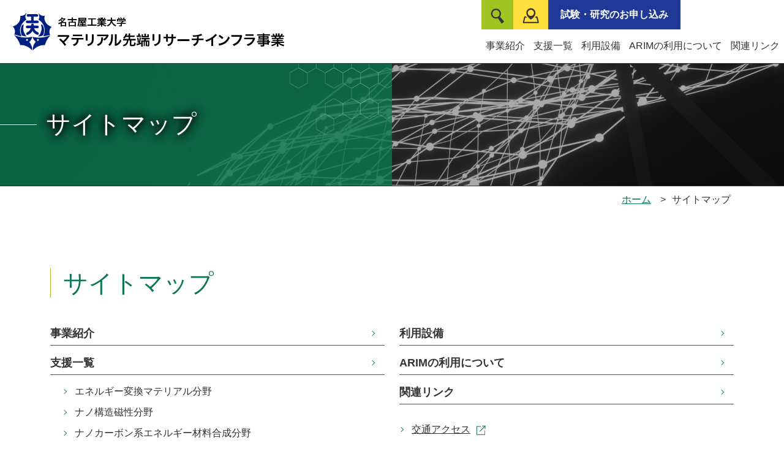

--- FILE ---
content_type: text/html
request_url: https://nano.web.nitech.ac.jp/sitemap/
body_size: 1914
content:
<!DOCTYPE html>
<html>
<head>
	<title>サイトマップ｜名古屋工業大学 マテリアル先端リサーチインフラ事業</title>

	<!-- META -->
	<meta charset="utf-8">
	<meta name="viewport" content="width=device-width, initial-scale=1, user-scalable=yes" />
	<meta name="robots" content="index,follow" />
	<meta name="format-detection" content="telephone=no">
	<meta http-equiv="X-UA-Compatible" content="IE=Edge">
	<meta name="robots" content="max-image-preview:large" />
	<!-- /META -->
	<!-- OGP -->
	<meta property="og:type" content="website" />
	<meta property="og:title" content="サイトマップ｜名古屋工業大学 マテリアル先端リサーチインフラ事業" />
	<meta property="og:url" content="https://nano.web.nitech.ac.jp/sitemap/" />
	<meta property="og:image" content="https://nano.web.nitech.ac.jp/assets/imgs/common/ogp.jpg" />
	<meta property="og:site_name" content="名古屋工業大学 マテリアル先端リサーチインフラ事業" />
	<meta property="og:locale" content="ja_JP" />
	<!-- /OGP -->
	
	<link rel="dns-prefetch" href="//cdn.jsdelivr.net" />
	<link href="../assets/imgs/common/favicon.ico" rel="shortcut icon" />

	<!-- CSS -->
	<link rel="stylesheet" href="//cdn.jsdelivr.net/npm/bootstrap@5.3.0/dist/css/bootstrap.min.css" type="text/css" media="all" />
	<link href="//cdn.jsdelivr.net/npm/slick-carousel@1.8.1/slick/slick.css" rel="stylesheet" type="text/css" media="all" />
	<link rel="stylesheet" type="text/css" href="https://cdnjs.cloudflare.com/ajax/libs/slick-carousel/1.9.0/slick-theme.css">
	<link href="../assets/css/common_layout.css" rel="stylesheet" type="text/css" media="all" />
	<link href="../assets/css/common.css" rel="stylesheet" type="text/css" media="all" />
	<link href="../assets/css/sub.css" rel="stylesheet" type="text/css" media="all" />
	<!-- /CSS -->
	<!-- FONTS -->
	<!-- /FONTS -->
	<!-- JS -->
	<script src="../assets/js/jquery/jquery.min.js"></script>
	<script src="../assets/js/jquery/jquery-migrate.min.js"></script>
	<script src="//cdn.jsdelivr.net/npm/slick-carousel@1.8.1/slick/slick.min.js" id="js-slick-js"></script>
	<script src="../assets/js/jquery/scrollPageTop.js"></script>
	<script src="../assets/js/jquery/changeIcon.js"></script>
	<script src="../assets/js/common.js"></script>
	<!-- /JS -->
</head>
<body>
	<!-- ヘッダー -->
<header>
	<div class="header-container">
		<div class="logo"><a href="../index.html"><img src="../assets/imgs/common/logo.png" alt="名古屋工業大学 マテリアル先端リサーチインフラ事業"></a></div>
		<button class="hamburger">
		    <span></span>
		    <span></span>
		    <span></span>
		</button>
		<nav class="header-menu" aria-label="Menu for PC">
			<div class="menu-up">
				<div class="menu-search">
				<div class="menu-search-btn"><img src="../assets/imgs/common/icon-search01.png" alt="検索"></div>
				<div class="menu-search-open">
					<form class="cse-search-box" action="https://www.google.com/search" target="_blank">
						<dl class="sitesearch">
							<dt class="search-close"><img src="../assets/imgs/common/close.svg" alt=""></dt>
							<dd class="searcharea"><input name="hl" type="hidden" value="ja" /><input name="ie" type="hidden" value="utf-8" /><input name="domains" type="hidden" value="https://nano.web.nitech.ac.jp/" /><input name="sitesearch" type="hidden" value="https://nano.web.nitech.ac.jp/" /><input name="q" class="words" type="text" /></dd>
							<dd class="searchbtn"><input name="go" class="g" alt="検索" type="image" src="../assets/imgs/common/icon-search02.png" /></dd>
						</dl>
					</form>
				</div>
				</div>
				<div class="menu-access"><a href="https://www.nitech.ac.jp/access/index.html" target="_blank"><img src="../assets/imgs/common/icon-access01.png" alt="交通アクセス"></a></div>
				<div class="menu-apply"><a href="../offer">試験・研究のお申し込み</a></div>
			</div>
			<div class="menu-under">
				<ul>
					<li><a href="../about">事業紹介</a></li>
					<li><a href="../support">支援一覧</a></li>
					<li><a href="../apparatus">利用設備</a></li>
					<li><a href="../offer/">ARIMの利用について</a></li>
					<li><a href="../links/">関連リンク</a></li>
				</ul>
			</div>
		</nav>
	</div>
	
	<nav class="header-menu-sp" aria-label="Menu for smartphones">
		<ul class="header-link-sp">
			<li><a href="../about">事業紹介</a></li>
			<li><a href="../support">支援一覧</a>
				<ul class="header-link-s-sp">
					<li><a href="../support/support1.html">エネルギー変換マテリアル分野</a></li>
					<li><a href="../support/support3.html">ナノ構造磁性分野</a></li>
					<li><a href="../support/support4.html">ナノカーボン系エネルギー材料合成分野</a></li>
					<li><a href="../support/support2.html">生体分子合成分野</a></li>
					<li><a href="../support/support5.html">表面・界面物性分野</a></li>
				</ul>
			</li>
			<li class="mt-3"><a href="../apparatus">利用設備</a></li>
			<li><a href="../offer/">ARIMの利用について</a></li>
			<li><a href="../links/">関連リンク</a></li>
		</ul>
		<ul class="header-link-icon">
			<li class="header-link-icon01"><a href="https://www.nitech.ac.jp/access/index.html" target="_blank">交通アクセス</a></li>
			<li class="header-link-icon02"><a href="../sitemap">サイトマップ</a></li>
		</ul>
		<ul class="header-link-s-sp header-link-s-sp-w50">
			<li><a href="../policy/privacy.html">個人情報保護方針</a></li>
			<li><a href="../policy/site.html">サイトポリシー</a></li>
		</ul>
	<div class="menu-apply menu-apply-sp"><a href="../offer">試験・研究のお申し込み</a></div>
	<div>
		<form class="cse-search-box" action="https://www.google.com/search" target="_blank">
			<dl class="sitesearch">
				<dt class="search-close"><img src="../assets/imgs/common/close.svg" alt=""></dt>
				<dd class="searcharea"><input name="hl" type="hidden" value="ja" /><input name="ie" type="hidden" value="utf-8" /><input name="domains" type="hidden" value="https://nano.web.nitech.ac.jp/" /><input name="sitesearch" type="hidden" value="https://nano.web.nitech.ac.jp/" /><input name="q" class="words" type="text" /></dd>
				<dd class="searchbtn"><input name="go" class="g" alt="検索" type="image" src="../assets/imgs/common/icon-search02.png" /></dd>
			</dl>
		</form>
	</div>
	</nav>
</header>
<!-- /ヘッダー -->
	
<div class="wrapper"> 
		
		
<!-- 下層メインビジュアル -->
	<div class="mainvisual">
		<div class="under-mv-img">
			<img src="../assets/imgs/common/kasou-mv.jpg" alt="">
			<div class="under-mv-title">サイトマップ</div>
		</div>
	</div>
<!-- /下層メインビジュアル -->
	
<!-- パンナビ -->
	<div class="container">
		<ul class="pannav">
			<li><a href="../index.html">ホーム</a></li>
			<li>サイトマップ</li>
		</ul>
	</div>
<!-- /パンナビ -->
	<main>		
<!-- コンテンツ -->
	<section class="content container">
		<h1>サイトマップ</h1>
		
		<div class="row">
		<ul class="sitemap-linklist col-md-6">
			<li><a href="../about/">事業紹介</a></li>
			<li><a href="../support/">支援一覧</a>
				<ul class="linklist-s">
					<li><a href="../support/support1.html">エネルギー変換マテリアル分野</a></li>
					<li><a href="../support/support3.html">ナノ構造磁性分野</a></li>
					<li><a href="../support/support4.html">ナノカーボン系エネルギー材料合成分野</a></li>
					<li><a href="../support/support2.html">生体分子合成分野</a></li>
					<li><a href="../support/support5.html">表面・界面物性分野</a></li>
				</ul>
			</li>
		</ul>
		<div class="col-md-6">
		<ul class="sitemap-linklist">
			<li><a href="../apparatus/">利用設備</a></li>
			<li><a href="../offer/">ARIMの利用について</a></li>
			<li><a href="../links/">関連リンク</a></li>
		</ul>
		<ul class="linklist-s mt-4">
			<li><a href="https://www.nitech.ac.jp/access/index.html" target="_blank">交通アクセス</a></li>
			<li><a href="../policy/privacy.html">個人情報保護方針</a></li>
			<li><a href="../policy/site.html">サイトポリシー</a></li>
		</ul>
		</div>
		</div>
		
	</section>
<!-- /コンテンツ -->
	</main>
	<p id="pagetop"><a href="#container">ページの先頭へ戻る</a></p>
		
		
<!-- フッター -->
	<footer>
		<div class="footer-wrap container">
		<div class="footer-pc d-lg-flex">
			<ul class="footer-link">
				<li><a href="../about">事業紹介</a></li>
				<li><a href="../support">支援一覧</a>
					<ul class="footer-link-s">
						<li><a href="../support/support1.html">エネルギー変換マテリアル分野</a></li>
						<li><a href="../support/support3.html">ナノ構造磁性分野</a></li>
						<li><a href="../support/support4.html">ナノカーボン系エネルギー材料合成分野</a></li>
						<li><a href="../support/support2.html">生体分子合成分野</a></li>
						<li><a href="../support/support5.html">表面・界面物性分野</a></li>
					</ul>
				</li>
			</ul>
			<div>
			<ul class="footer-link">
				<li><a href="../apparatus">利用設備</a></li>
				<li><a href="../offer/">ARIMの利用について</a></li>
				<li><a href="../links/">関連リンク</a></li>
			</ul>
			<ul class="footer-link-icon">
						<li class="footer-link-icon01"><a href="https://www.nitech.ac.jp/access/index.html" target="_blank">交通アクセス</a></li>
						<li class="footer-link-icon02"><a href="../sitemap">サイトマップ</a></li>
			</ul>
			<ul class="footer-link-s">
				<li><a href="../policy/privacy.html">個人情報保護方針</a></li>
				<li><a href="../policy/site.html">サイトポリシー</a></li>
			</ul>
			</div>
		</div>
		<div class="text-end">
			<div class="footer-banner">
				<div class="footer-banner01"><a href="https://nanonet.go.jp/" target="_blank"><img src="../assets/imgs/common/banner01.png" alt="ARIM Japan"></a></div>
				<div class="footer-banner02"><a href="https://www.nitech.ac.jp/" target="_blank"><img src="../assets/imgs/common/banner02.png" alt="名古屋工業大学"></a></div>
			</div>
			<p class="copyright text-center text-lg-end">© Nagoya Institute of Technology.<br>All rights reserved.</p>
		</div>
		</div>
	</footer>
<!-- /フッター -->

	</div>
</body>
</html>

--- FILE ---
content_type: text/css
request_url: https://nano.web.nitech.ac.jp/assets/css/common_layout.css
body_size: 2375
content:
@charset "utf-8";

/************************************************************/
/*　全体レイアウト　*/

.content{
	margin-top: 100px;
	margin-bottom: 100px;
}
@media (max-width: 767px){
.content{
	margin-top: 40px;
	margin-bottom: 40px;
}
}

/************************************************************/
/** 下層メインビジュアル*/

.mainvisual{
	border-bottom: 1px solid #333;
}
.under-mv-img{
	width: 100%;
	height: 200px;
	position: relative;
}
.under-mv-img img{
	width: 100%;
    height: 200px;
	object-fit: cover;
}
.under-mv-img::before{
	content: '';
	display: block;
	width: 50%;
	height: 100%;
	background: rgba(12,120,80,0.8);
	position: absolute;
	top: 0;
	left: 0;
}
.under-mv-img::after{
	content: '';
	display: block;
	width: 215px;
	height: 150px;
	background-image: url("../imgs/common/mv-hexa01.png");
	background-size: contain;
	background-position: top right;
	background-repeat: no-repeat;
	position: absolute;
	top: 0;
	right: 50%;
}
.under-mv-title{
	font-size: 2.5rem;
	color: #fff;
	font-family: "游明朝体", "Yu Mincho", YuMincho, serif;
	text-shadow: 0px 0px 15px rgba(0,0,0,1), 0px 0px 15px rgba(0,0,0,1), 0px 0px 15px rgba(0,0,0,1);
	position: absolute;
	top: 50%;
	left: 0;
	transform: translateY(-50%);
	padding-left: 75px;
}
.under-mv-title::before{
	content: '';
	display: block;
	width: 60px;
	height: 1px;
	background: #fff;
	position: absolute;
	top: 50%;
	left: 0;
}

@media (max-width: 767px){
.under-mv-img{
	height: 150px;
}
.under-mv-img img{
    height: 150px;
}
.under-mv-img::after{
	width: 150px;
}
.under-mv-title{
	font-size: 1.8rem;
	padding-left: 55px;
}
.under-mv-title::before{
	width: 40px;
}
}

/************************************************************/
/** title */

.content h1{
	color: var(--main-color);
	font-size: 2.5rem;
	font-weight: normal;
	padding-left: 20px;
	border-left: 1px solid var(--yellow-green);
	margin: 40px 0;
}
.content h2{
	color: #333;
	font-size: 1.56rem;
	margin: 80px 0 20px;
	font-weight: normal;
}
.content h2::before,
.content h2::after{
	content: '';
    display: inline-block;
    width: 15px;
    height: 2px;
    background: var(--main-color);
    position: relative;
    top: -9px;
    left: 0;
}
.content h2::before{
    margin-right: 10px;
}
.content h2::after{
    margin-left: 10px;
}
.content h3{
	display: inline-block;
	color: #333;
	font-size: 1.37rem;
	border: 1px solid var(--yellow-green);
	padding: 8px 20px 5px;
	margin: 35px 0 20px;
	font-weight: normal;
}
.content h4{
	display: inline-block;
	color: #333;
	font-size: 1.25rem;
	background: #f2f2f2;
	padding: 10px 20px 7px;
	margin: 30px 0 15px;
	font-weight: normal;
}
.content h5{
	color: var(--main-color);
	font-size: 1.12rem;
	padding-left: 20px;
	position: relative;
	margin: 20px 0 15px;
	font-weight: normal;
}
.content h5::before{
	content: '';
    display: block;
    width: 12px;
    height: 12px;
    background: var(--yellow-green);
    position: absolute;
    top: 4px;
    left: 0;
}

@media (max-width: 767px){
.content h2{
	margin: 40px 0 20px;
}
}

/************************************************************/
/** パンナビ */

.pannav{
	display: flex;
	justify-content: flex-end;
	flex-wrap: wrap;
	padding: 0;
}
.pannav li{
	padding: 10px 5px 0 10px;
}
.pannav li::before{
	content: '>';
    margin-right: 10px;
}
.pannav li:first-child::before{
	display: none;
}

@media (max-width: 767px){
.pannav{
	justify-content: flex-start;
}

}




/************************************************************/
/** table*/

table{
	width: 100%;
}
table th,table td{
	padding: 10px;
	border: 2px solid #fff;
}
table thead th{
	background: var(--main-color);
	color: #fff;
}
table tbody th{
	background: var(--bg-green);
}
table tbody td{
	background: #f2f2f2;
}
table caption{
	color: #4d4d4d;
}

@media (max-width: 767px){
table.res th,table.res td{
	display: block;
}
}

/************************************************************/
/** リンクとリスト */

ol,ul{
	padding: 0;
}
.list li,.list-s li{
	padding: 5px 5px 3px 25px;
	position: relative;
}
.list li::before{
	content: '';
	display: block;
	width: 12px;
	height: 12px;
	background: var(--yellow-green);
	position: absolute;
	top: 10px;
	left: 0;
}
.list li a{
	color: #333;
	text-decoration: none;
}

.list-s li::before{
	content: '';
	display: block;
	width: 10px;
	height: 10px;
	background: #fff;
	border: 1px solid var(--yellow-green);
	position: absolute;
	top: 10px;
	left: 0;
}

.link a{
	color: #333;
	padding: 5px 0px 5px 20px;
	position: relative;
}
.link a::after{
	content: '';
	display: block;
	width: 6px;
	height: 6px;
	border-top: 1px solid var(--main-color);
	border-right: 1px solid var(--main-color);
	margin: 0;
	transform: rotate(45deg);
	position: absolute;
	top: 14px;
	left: 0;
	transition: all .3s ease;
}
@media (hover: hover) {
.link a:hover::after{
	left: 5px;
}
}

.linklist li a{
	display: inline-block;
	color: #333;
	font-size: 1rem;
	font-weight: normal;
	padding: 5px 0 5px 20px;
	margin-bottom: 0;
	position: relative;
}
.linklist li a::before{
	content: '';
	display: block;
	width: 0;
	height: 0;
	border-style: solid;
	border-top: 5px solid transparent;
	border-bottom: 5px solid transparent;
	border-left: 8px solid var(--main-color);
	border-right: 0;
	position: absolute;
	top: 10px;
	left: 0;
	transition: all .3s ease;
}
@media (hover: hover) {
.linklist li a:hover{
	color: var(--main-color);
}
.linklist li a:hover::before{
	left: 5px;
}
}

.content .linklist-s li a{
	display: inline-block;
	color: #333;
	font-size: 1rem;
	font-weight: normal;
	border-bottom: none;
	padding: 5px 0 5px 20px;
	margin-bottom: 0;
	position: relative;
}
.content .linklist-s li a::after{
	content: '';
	display: block;
	width: 6px;
	height: 6px;
	border-top: 1px solid var(--main-color);
	border-right: 1px solid var(--main-color);
	margin: 0;
	transform: rotate(45deg);
	position: absolute;
	top: 14px;
	left: 0;
	transition: all .3s ease;
}
.content .linklist-s li a::before{
	display: none;
}
@media (hover: hover) {
.content .linklist-s li a:hover{
	color: var(--main-color);
}
.content .linklist-s li a:hover::after{
	left: 5px;
}
}

@media (max-width: 767px) {
}

/*番号リスト:ローマ大文字*/
ol {
	list-style-type: decimal;
	margin: 10px 0 10px 30px;
}
ol li {
	list-style-type: decimal;
	padding: 10px 0;
}
.content .ollist-ur li {
	list-style-type: upper-roman;
}
/*番号リスト:ローマ小文字*/
.content .ollist-lr li {
	list-style-type: lower-roman;
}
/*番号リスト:アルファベット大文字*/
.content .ollist-ua li {
	list-style-type: upper-alpha;
}
/*番号リスト:アルファベット小文字*/
.content .ollist-la li {
	list-style-type: lower-alpha;
}

/************************************************************/
/** ボタン */

.button01{
	margin-bottom: 5px;
}
.button01 a{
	font-weight: bold;
	padding: 0 50px 5px 0;
	position: relative;
	color: #333;
	text-decoration: none;
}
.button01 a::before{
	content: '';
    display: block;
    width: 100%;
    height: 1px;
    background: #333;
    position: absolute;
    bottom: 0;
    left: 0;
    transition: all .3s ease;
}
.button01 a::after{
	content: '';
	display: block;
	width: 12px;
	height: 1px;
	background: #333;
	transform: rotate(35deg);
	position: absolute;
	bottom: 3px;
	right: -1px;
	transition: all .3s ease;
}
.button01 .icon{
	display: none;
}
@media (hover: hover) {
.button01 a:hover{
	color: var(--main-color);
}
.button01 a:hover::before{
	width: calc(100% + 30px);
}
.button01 a:hover::after{
	right: -31px;
}
}

.button02{
	margin-bottom: 5px;
}
.button02 a{
	display: inline-block;
	font-weight: bold;
	border: 1px solid var(--main-color);
	padding: 10px 40px 10px 20px;
	position: relative;
	color: #333;
	text-decoration: none;
}
.button02 a::after{
	content: '';
	display: block;
	width: 6px;
	height: 6px;
	border-top: 1px solid var(--main-color);
	border-right: 1px solid var(--main-color);
	margin: 0;
	transform: rotate(45deg) translateY(-50%);
	position: absolute;
	top: 50%;
	right: 20px;
	transition: all .3s ease;
}
.button02 .icon{
	display: none;
}

@media (hover: hover) {
.button02 a:hover{
	background: var(--bg-green);
}
.button02 a:hover::after{
	right: 15px;
}
}

.button03{
	margin-bottom: 5px;
}
.button03 a{
	display: block;
	font-size: 1.125rem;
	font-weight: bold;
	color: #333;
	text-decoration: none;
	padding: 5px 75px 5px 0;
	margin-bottom: 10px;
	border-bottom: 1px solid var(--main-color);
	position: relative;
	transition: all .3s ease;
}
.button03 a::after{
	content: '';
	display: block;
	width: 6px;
	height: 6px;
	border-top: 1px solid var(--main-color);
	border-right: 1px solid var(--main-color);
	transform: rotate(45deg);
	position: absolute;
	margin: 0;
	bottom: 16px;
	right: 17px;
	transition: all .3s ease;
}

@media (hover: hover) {
.button03 a:hover{
	color: var(--main-color);
}
.button03 a:hover::after{
	right: 12px;
}
}

/************************************************************/
/** テキスト */

.fs-7{
	font-size: 0.75rem;
}

.font-red{
	color: #c1272d;
}
.font-blue{
	color: #203896;
}
.font-darkblue{
	color: #2f2e60;
}
.font-green{
	color: #0c7850;
}
.font-gray{
	color: #808080;
}

/*リスト以外インデント*/
/*1em*/
.indent-1 {
	text-indent: -1em;
	margin-left: 1em;
}
/*1.1em*/
.indent-1-1 {
	text-indent: -1.1em;
	margin-left: 1.1em;
}
/*1.2em*/
.indent-1-2 {
	text-indent: -1.2em;
	margin-left: 1.2em;
}
/*1.3em*/
.indent-1-3 {
	text-indent: -1.3em;
	margin-left: 1.3em;
}
/*1.4em*/
.indent-1-4 {
	text-indent: -1.4em;
	margin-left: 1.4em;
}
/*1.5em*/
.indent-1-5 {
	text-indent: -1.5em;
	margin-left: 1.5em;
}
/*1.6em*/
.indent-1-6 {
	text-indent: -1.6em;
	margin-left: 1.6em;
}
/*1.7em*/
.indent-1-7 {
	text-indent: -1.7em;
	margin-left: 1.7em;
}
/*1.8em*/
.indent-1-8 {
	text-indent: -1.8em;
	margin-left: 1.8em;
}
/*1.9em*/
.indent-1-9 {
	text-indent: -1.9em;
	margin-left: 1.9em;
}
/*2em*/
.indent-2 {
	text-indent: -2em;
	margin-left: 2em;
}
/*リスト用インデント幅*/
/*1em*/
ul.indent-1 li {
	text-indent: -1em;
	margin-left: 1em;
}
/*1.1em*/
ul.indent-1-1 li {
	text-indent: -1.1em;
	margin-left: 1.1em;
}
/*1.2em*/
ul.indent-1-2 li {
	text-indent: -1.2em;
	margin-left: 1.2em;
}
/*1.3em*/
ul.indent-1-3 li {
	text-indent: -1.3em;
	margin-left: 1.3em;
}
/*1.4em*/
ul.indent-1-4 li {
	text-indent: -1.4em;
	margin-left: 1.4em;
}
/*1.5em*/
ul.indent-1-5 li {
	text-indent: -1.5em;
	margin-left: 1.5em;
}
/*1.6em*/
ul.indent-1-6 li {
	text-indent: -1.6em;
	margin-left: 1.6em;
}
/*1.7em*/
ul.indent-1-7 li {
	text-indent: -1.7em;
	margin-left: 1.7em;
}
/*1.8em*/
ul.indent-1-8 li {
	text-indent: -1.8em;
	margin-left: 1.8em;
}
/*1.9em*/
ul.indent-1-9 li {
	text-indent: -1.9em;
	margin-left: 1.9em;
}
/*2em*/
ul.indent-2 li {
	text-indent: -2em;
	margin-left: 2em;
}

@media (max-width: 767px) {	
	.text-sp-small{
	font-size: 0.8rem;
}
}

/************************************************************/
/** 余白 */

.mt-120{
	margin-top: 120px;
}
.mt-100{
	margin-top: 100px;
}
.mt-80{
	margin-top: 80px;
}

/************************************************************/
/** ボーダー */

.li1{
	border-bottom: 1px solid #808080;
}
.li2{
	border-bottom: 1px dashed #808080;
}

/************************************************************/
/** 画像 */

img{
	max-width: 100%;
}

figure figcaption {
	margin-top: 5px;
	font-size: 0.8rem;
	text-align: center;
}
.img-border{
	border: 1px solid #c5c5c5;
}

@media (max-width: 767px) {
figure.w-sp-s{
	width: 65%;
	margin: 0 auto 1rem;
}
}

/************************************************************/
/** BOX */

.box01{
	background: #f2f2f2;
	padding: 30px 40px;
}
.box02{
	border: 1px solid #333;
	padding: 30px 40px;
}
.box01 .box-title,
.box02 .box-title{
	display: inline-block;
	font-size: 1.5rem;
	color: #333;
	padding: 20px 0 5px 40px;
	border-bottom: 1px solid var(--main-color);
	margin-right: 20px;
	line-height: 1.2;
	margin: -30px -40px 20px;
}
.box01 .box-title span,
.box02 .box-title span{
	font-size: 1rem;
	color: var(--main-color);
}
/*.box01 .box-inner,
.box02 .box-inner{
	padding: 30px 40px;
}*/

.box03{
	padding: 30px 40px;
	background: var(--bg-green);
}
.box04{
	padding: 30px 40px;
	background: #f2f2f2;
	border: 1px solid var(--main-color);
}
.box03 .box-title,
.box04 .box-title{
	color: var(--main-color);
	font-weight: bold;
}

h2.box-title::before,
h2.box-title::after,
h5.box-title::before{
	display: none;
}
h3.box-title,
h4.box-title{
	border-top: none;
	border-left: none;
	border-right: none;
}
h4.box-title{
	background: transparent;
}
.box03 h2.box-title,
.box03 h3.box-title,
.box03 h4.box-title,
.box03 h5.box-title,
.box04 h2.box-title,
.box04 h3.box-title,
.box04 h4.box-title,
.box04 h5.box-title{
	margin: 0 0 1rem 0;
	padding: 0;
	font-size: 1rem;
	border: none;
}

@media (max-width: 767px) {
.box01{
	padding: 20px 20px;
}
.box02{
	padding: 20px 20px;
}
.box01 .box-title,
.box02 .box-title{
	padding: 20px 0 5px 20px;
	margin: -20px -20px 20px;
}
/*.box01 .box-inner,
.box02 .box-inner{
	padding: 20px 20px;
}*/
.box03,
.box04{
	padding: 20px 20px;
}
}


--- FILE ---
content_type: text/css
request_url: https://nano.web.nitech.ac.jp/assets/css/common.css
body_size: 2438
content:
@charset "utf-8";
html,body{
    font-family: "メイリオ", Meiryo, "ヒラギノ丸ゴ Pro W4", "Hiragino Maru Gothic Pro", "ＭＳ Ｐゴシック", "MS PGothic", sans-serif;
	color: #333;
}
li{
    list-style: none;
}
[type="button"]{
    border-radius: 0;
}

/************************************************************/
/** 共通色 */

:root{
	--main-color: #0c7850;
	--dark-green: #0c4250;
	--yellow-green: #a2c421;
	--bg-green: #def0d5;
	--bg-grad: linear-gradient(var(--main-color), var(--dark-green));
}

/************************************************************/
/** 共通装飾 **/

a{
	color: var(--main-color);
}
a:hover{
	color: var(--dark-green);
}
a::visited{
	color: var(--yellow-green);
}
p{
	line-height: 1.7;
}

img.icon {
    margin-left: 10px;
	margin-right: 10px;
    vertical-align: middle;
}


/************************************************************/
/** ページトップ */

#pagetop {
    position: fixed;
    bottom: 40px;
    right: 0;
    z-index: 99998;
}
#pagetop a {
    display: block;
    background: var(--bg-grad);
    border: 2px solid #fff;
	border-right: none;
    width: 50px;
    height: 50px;
    overflow: hidden;
    text-indent: -9999px;
    position: relative;
}
#pagetop a::before{
	content: '';
    display: block;
    width: 10px;
    height: 10px;
    border-top: 1px solid #fff;
    border-right: 1px solid #fff;
    transform: rotate(-45deg);
    position: absolute;
    top: 20px;
    left: 19px;
}
#pagetop a:hover{
	opacity: 0.8;
}

/************************************************************/
/** header */

header{
	position: relative;
	height: 103px;
}
.hamburger{
	display: none;
}
.header-menu-sp{
	display: none;
}
.header-container{
	display: flex;
	justify-content: space-between;
	position: fixed;
	top: 0;
	left: 0;
    z-index: 40;
    background: #fff;
	width: 100%;
	border-bottom: 1px solid #333;
	z-index: 99999;
}
.header-container a{
	text-decoration: none;
}
.logo{
	margin: 20px;
	display: flex;
	align-items: center;
}
.menu-up{
	display: flex;
	justify-content: end;
}
.menu-access a,
.menu-apply a,
.menu-search a{
	display: flex;
	align-items: center;
	height: 100%;
}
.menu-search a{
	background: var(--yellow-green);
}
.menu-access a{
	background: #ffe03d;
	padding: 10px 15px;
	position: relative;
	z-index: 10;
}
.menu-apply a{
	background: #203896;
	color: #fff;
	font-weight: bold;
	padding: 10px 20px;
	position: relative;
	z-index: 10;
}

.menu-under ul{
	display: flex;
	justify-content: flex-end;
	margin: 0;
}
.menu-under ul li a{
	display: block;
	margin: 10px 7px;
	padding: 5px 0;
	color: #333;
	white-space: nowrap;
}
.menu-under ul li a::after{
	content: '';
	display: block;
	width: 100%;
	height: 1px;
	background: var(--yellow-green);
	transition: all .5s ease;
	transform: scale(0,1);
	transform-origin: left top;
}
.menu-under ul .menu-on a::after{
	transform: scale(1,1);
}
@media (hover: hover) {
.menu-under ul li a:hover::after{
	transform: scale(1,1);
}
}

/*　サイト内検索　*/

.menu-search{
	display: flex;
	border: 2px solid var(--yellow-green);
}
.menu-search-btn{
	padding: 12px 13px 7px 13px;
    background: var(--yellow-green);
	cursor: pointer;
}
.menu-search-btn.hide{
	display: none;
}
.menu-search-open{
	width: 0;
	height: 100%;
	transition: all .3s ease;
	box-sizing: border-box;
	/*transform: scale(0,1);
	transform-origin: left top;*/
}
.cse-search-box{
	width: 0;
	opacity: 0;
	transition: all .5s ease;
}
.menu-search-open.show{
	width: 262px;
	/*transform: scale(1,1);*/
}
.menu-search-open.show .cse-search-box{
	width: 100%;
	opacity: 1;
}
.menu-search dl{
    display: flex;
    background: transparent;
    align-items: center;
    height: 100%;
    margin-bottom: 0;
}
.menu-search .searcharea{
	padding: 5px 10px 5px 10px;
	margin: 0;
}
.menu-search .searchbtn{
	padding: 5px 10px 0px 0;
	margin: 0;
}
.menu-search .words{
	width: 180px;
}
.search-close{
	background: var(--yellow-green);
	padding: 10px;
	cursor: pointer;
}



@media (max-width: 1199px){
header{
	height: 100px;
}
.logo img{
	width: 95%;
}
.menu-under ul li a{
	font-size: 0.9rem;
}
}

@media (max-width: 991px){

header{
	height: 57px;
}

.logo {
    margin: 10px;
}
.logo img {
    width: 270px;
}
	
/*　ハンバーガーメニュー　*/
.hamburger{
	display: block;
	background: transparent;
    border: 1px solid #000;
    border-radius: 50%;
    width: 34px;
    height: 34px;
	padding: 12px 0;
	transition: all .3s ease;
	margin-top: 12px;
	margin-right: 10px;
	color: #000;
	}
.hamburger span {
	width: 14px;
	height: 1px;
	background-color: #000;
	position: relative;
	transition: ease .4s; /*ハンバーガーメニュークリック時の三本線の動きを遅延*/
	display: block;
	margin: 0 auto;
}
.hamburger span:nth-child(1) {
  top: 0;
}

.hamburger span:nth-child(2) {
  margin: 3px auto;
}

.hamburger span:nth-child(3) {
  top: 0;
}
.hamburger:hover{
		background: #fff;
	}
	
	/*　ハンバーガーメニュー　オープン　*/
	.hamburger.open span:nth-child(1){
		transform: rotate(40deg);
    	top: 4px;
	}
	.hamburger.open span:nth-child(2){
		opacity: 0;
	}
	.hamburger.open span:nth-child(3){
		transform: rotate(-40deg);
    	top: -4px;
	}
	
/*　スマホ版メニュー　*/
.header-menu{
	display: none;
}
.header-menu-sp{
	display: block;
	width: 100%;
	background: var(--bg-grad);
	padding: 20px 10px;
	z-index: 20;
	position: absolute;
	/*right: -100%;*/
	left: 0;
	top: -750px;
	transition: all .5s ease;
}
.header-menu-sp.open{
	position: fixed;
	/*right: 0;*/
	top: 57px;
	max-height: calc(100vh - 57px);
	/*max-height: 100dvh;　/* ←Safariでアドレスバーに閉じるボタン付近が隠れたので追記しました。*/
	overflow-y: auto;
	z-index: 99998;
}
	
.header-link-sp{
	margin: 0;
    padding: 0;
}

.header-link-sp li a{
	display: block;
	font-size: 1.125rem;
	font-weight: bold;
	color: #fff;
	text-decoration: none;
	padding: 5px 75px 5px 0;
	margin-bottom: 10px;
	border-bottom: 1px solid #fff;
	position: relative;
	transition: all .3s ease;
}
.header-link-sp li a::after{
	content: '';
	display: block;
	width: 6px;
	height: 6px;
	border-top: 1px solid #fff;
	border-right: 1px solid #fff;
	transform: rotate(45deg);
	position: absolute;
	margin: 0;
	bottom: 16px;
	right: 17px;
	transition: all .3s ease;
}
.header-link-s-sp li a{
	display: inline-block;
	color: #fff;
	font-size: 1rem;
	font-weight: normal;
	text-decoration: none;
	border-bottom: none;
	padding: 5px 10px 5px 20px;
	margin-bottom: 0;
	position: relative;
}
.header-link-s-sp li a::after{
	content: '';
	display: block;
	width: 6px;
	height: 6px;
	border-top: 1px solid #fff;
	border-right: 1px solid #fff;
	margin: 0;
	transform: rotate(45deg);
	position: absolute;
	top: 14px;
	left: 0;
	transition: all .3s ease;
}
.header-link-s-sp-w50{
	display: flex;
}
.header-link-s-sp-w50 li{
	width: 50%;
}
.header-link-icon{
	/*padding: 0 0 0 15px;*/
	margin-top: 20px;
	display: flex;
}
.header-link-icon li{
	width: 50%;
}
.header-link-icon li a{
	display: block;
	font-size: 1rem;
	font-weight: normal;
	text-decoration: none;
	color: #fff;
	padding: 5px 10px 0 35px;
	border-bottom: none;
}
.header-link-icon01 a,
.header-link-icon02 a{
    background-repeat: no-repeat;
    background-position: top 3px left 0;
}
.header-link-icon01 a{
	background-image: url("../imgs/common/icon-access03.png");
}
.header-link-icon02 a{
	background-image: url("../imgs/common/icon-sitemap02.png");
}
.header-link-icon li a::after{
	display: none;
}
.menu-apply-sp a{
	background: #fff;
	color: #333;
	text-decoration: none;
	position: relative;
	margin-top: 30px;
}
.menu-apply-sp a::after{
	content: '';
	display: block;
	width: 6px;
	height: 6px;
	border-top: 1px solid #333;
	border-right: 1px solid #333;
	transform: rotate(45deg);
	position: absolute;
	top: 19px;
	right: 17px;
	transition: all .3s ease;
}
	.menu-apply-sp a:hover::after{
		right: 12px;
	}
	.search-close{
		display: none;
	}
	.cse-search-box{
		margin: 10px 0;
		padding: 0;
		background: #fff;
		width: 100%;
		opacity: 1;
	}
	.sitesearch{
		display: flex;
    justify-content: space-between;
    align-items: center;
    margin: 0;
	}
	.searcharea{
		width: 100%;
		margin: 0;
	}
	.words{
		border: none;
		width: 100%;
	}
	.searchbtn{
		padding: 10px 10px 5px;
		margin: 0;
	}
}

/************************************************************/
/** footer */

footer{
	background: var(--bg-green);
	padding: 60px 0 20px;
}
.footer-wrap{
	display: flex;
	justify-content: space-between;
	align-items: flex-end;
}
.footer-link{
	padding: 0 60px 0 0;
}
.footer-link li a{
	display: block;
	font-size: 1.125rem;
	font-weight: bold;
	color: #333;
	text-decoration: none;
	padding: 5px 75px 5px 0;
	margin-bottom: 10px;
	border-bottom: 1px solid #333;
	position: relative;
	transition: all .3s ease;
}
.footer-link li a::after{
	content: '';
	display: block;
	width: 6px;
	height: 6px;
	border-top: 1px solid #333;
	border-right: 1px solid #333;
	transform: rotate(45deg);
	position: absolute;
	margin: 0;
	bottom: 16px;
	right: 17px;
	transition: all .3s ease;
}

@media (hover: hover) {
.footer-link li a:hover{
	color: var(--main-color);
}
.footer-link li a:hover::after{
	right: 12px;
}
}

.footer-link-s{
	padding: 0 0 0 15px;
}
.footer-link-s li a{
	display: inline-block;
	color: #333;
	font-size: 1rem;
	font-weight: normal;
	text-decoration: none;
	border-bottom: none;
	padding: 5px 10px 5px 20px;
	margin-bottom: 0;
	position: relative;
}
.footer-link-s li a::after{
	content: '';
	display: block;
	width: 6px;
	height: 6px;
	border-top: 1px solid #333;
	border-right: 1px solid #333;
	margin: 0;
	transform: rotate(45deg);
	position: absolute;
	top: 14px;
	left: 0;
	transition: all .3s ease;
}

@media (hover: hover) {
.footer-link-s li a:hover{
	color: var(--main-color);
}
.footer-link-s li a:hover::after{
	left: 5px;
}
}

.footer-link-icon{
	padding: 0 0 0 15px;
}
.footer-link-icon li a{
	display: block;
	font-size: 1rem;
	font-weight: normal;
	color: #333;
	padding: 5px 10px 0 35px;
	border-bottom: none;
	text-decoration: none;
	margin-bottom: 10px;
}


@media (hover: hover) {
.footer-link-icon li a:hover{
	color: var(--main-color);
}
}

.footer-link-icon01 a,
.footer-link-icon02 a{
	/*background-size: 15%;*/
    background-repeat: no-repeat;
    background-position: top 3px left 0;
}
.footer-link-icon01 a{
	background-image: url("../imgs/common/icon-access02.png");
}
.footer-link-icon02 a{
	background-image: url("../imgs/common/icon-sitemap01.png");
}
.footer-link-icon li a::after{
	display: none;
}
.footer-banner{
	display: flex;
	flex-flow: column;
	align-items: flex-end;
}
.footer-banner01{
	margin-bottom: 10px;
}
.footer-banner01,
.footer-banner02{
	width: 180px;
	border: 1px solid #999;
}

.copyright{
	font-size: 0.8rem;
	margin: 20px 0 20px;
}

@media (max-width: 991px){
.footer-pc{
	display: none;
}
.footer-wrap{
	justify-content: center;
}
.footer-banner{
	flex-flow: row;
}
.footer-banner01{
	margin-bottom: 0;
	margin-right: 10px;
}
.footer-banner01,
.footer-banner02{
	width: 150px;
}
.copyright{
	margin: 20px 0 0;
}
}




--- FILE ---
content_type: text/css
request_url: https://nano.web.nitech.ac.jp/assets/css/sub.css
body_size: 787
content:
@charset "utf-8";

/************************************************************/
/** 扉ページ */

.tobira-box .box-title{
	font-size: 1.87rem;
}
.tobira-box .button01{
	text-align: right;
}
.tobira-box .button01 a{
	transition: all .3s ease;
	margin-right: 30px;
}

@media (max-width: 991px) {	
.tobira-box .box-title{
	font-size: 1.5rem;
}
.tobira-box img{
	max-width: 300px;
}
}

/************************************************************/
/** 事業紹介 */

.about-box .about-box-sub{
	display: inline-block;
	padding: 5px 15px 2px;
	color: #fff;
	background: var(--main-color);
	margin-bottom: 7px;
}
.about-box h3{
	border: none;
	margin: 0;
	font-weight: normal;
}
.about-box .button01{
	margin-right: 30px;
}

/************************************************************/
/** 支援詳細 */


.member{
	padding: 20px;
	background: #f2f2f2;
	display: flex;
}
.member-photo{
	width: 140px;
	min-width: 140px;
}
.member-name{
	font-size: 1.25rem;
	font-weight: bold;
	padding: 0 0 5px 25px;
	border-bottom: 1px solid var(--main-color);
}
.menber-link{
	padding-left: 25px;
}

.device-list{
	display: flex;
	flex-wrap: wrap;
}
.device-list li{
	width: 50%;
}
@media (max-width: 991px) {	
.device-list{
	display: block;
}
.device-list li{
	width: 100%;
}
}

/************************************************************/
/** 利用設備 **/

.apparatus{
	padding: 20px;
	background: #f2f2f2;
	display: flex;
	height: 100%;
}
.apparatus-photo{
	width: 140px;
	min-width: 140px;
}
.apparatus-name{
	display: inline-block;
	font-size: 1.25rem;
	font-weight: bold;
	padding: 0 0 5px 25px;
	border-bottom: 1px solid var(--main-color);
}
.apparatus-name span{
    display: block;
	color: var(--main-color);
    font-size: 0.9rem;
    font-weight: normal;
}
.apparatus-name-en{
	margin-left: 25px;
}
.apparatus .button01{
	text-align: right;
}
.apparatus .button01 a{
	transition: all .3s ease;
	margin-right: 30px;
}

/************************************************************/
/** サイトマップ・関連リンク　**/

.sitemap-linklist .linklist-s{
	padding-left: 20px;
	padding-bottom: 20px;
}

.links-list-nolink{
	display: block;
	font-size: 1.125rem;
	font-weight: bold;
	color: #333;
	padding: 5px 75px 5px 0;
	margin-bottom: 10px;
}
.sitemap-linklist li a,
.links-linklist li a{
	display: block;
	font-size: 1.125rem;
	font-weight: bold;
	color: #333;
	text-decoration: none;
	padding: 5px 75px 5px 0;
	margin-bottom: 10px;
	border-bottom: 1px solid var(--main-color);
	position: relative;
	transition: all .3s ease;
}
.sitemap-linklist li a::after,
.links-linklist li a::after{
	content: '';
	display: block;
	width: 6px;
	height: 6px;
	border-top: 1px solid var(--main-color);
	border-right: 1px solid var(--main-color);
	transform: rotate(45deg);
	position: absolute;
	margin: 0;
	bottom: 16px;
	right: 17px;
	transition: all .3s ease;
}
@media (hover: hover) {
.sitemap-linklist li a:hover,
.links-linklist li a:hover{
	color: var(--main-color);
}
.sitemap-linklist li a:hover::after,
.links-linklist li a:hover::after{
	right: 12px;
}
}

.sitemap-linklist .linklist-s li a{
	display: inline-block;
	color: #333;
	font-size: 1rem;
	font-weight: normal;
	border-bottom: none;
	padding: 5px 0 5px 20px;
	margin-bottom: 0;
	position: relative;
}
.sitemap-linklist .linklist-s li a::after{
	content: '';
	display: block;
	width: 6px;
	height: 6px;
	border-top: 1px solid var(--main-color);
	border-right: 1px solid var(--main-color);
	margin: 0;
	transform: rotate(45deg);
	position: absolute;
	top: 14px;
	left: 0;
	transition: all .3s ease;
}
@media (hover: hover) {
.sitemap-linklist .linklist-s li a:hover{
	color: var(--main-color);
}
.sitemap-linklist .linklist-s li a:hover::after{
	left: 5px;
}
}


--- FILE ---
content_type: application/javascript
request_url: https://nano.web.nitech.ac.jp/assets/js/common.js
body_size: 332
content:
var $ = jQuery;
$(function(){
	
	/** コンテンツフェード */
	$(".inview").on("inview", function (event, isInView) {
		if (isInView) {
			$(this).stop().addClass("is-show");
		}
	});
	/** 読み込み遅延 */
	$('.wrapper').animate({opacity:1}, {duration: 300, easing: 'swing'});
	/** スクロール時header幅100% */
	$(window).scroll(function(){
		if($(window).scrollTop() > 10) {
			$('.header-container').addClass('fixed');
		} else {
			$('.header-container').removeClass('fixed');
		}
	});
	/** ハンバーガー */
	$(document).on('click', '.hamburger', function(){
		toggleClasses();
	});
	function toggleClasses() {
		$('.hamburger').toggleClass('open');
		$('.header-menu-sp').toggleClass('open');
	}

	/** サイト内検索クラス */
	$(".menu-search-btn").click(function(){
		$(".menu-search-btn").addClass('hide');
		$(".menu-search-open").addClass('show');
	});
	$(".search-close").click(function(){
		$(".menu-search-btn").removeClass('hide');
		$(".menu-search-open").removeClass('show');
	});
});

--- FILE ---
content_type: image/svg+xml
request_url: https://nano.web.nitech.ac.jp/assets/imgs/common/close.svg
body_size: 167
content:
<svg xmlns="http://www.w3.org/2000/svg" width="14" height="14" viewBox="0 0 14 14"><defs><style>.a{fill:#868686;}</style></defs><path class="a" d="M19,6.41,17.59,5,12,10.59,6.41,5,5,6.41,10.59,12,5,17.59,6.41,19,12,13.41,17.59,19,19,17.59,13.41,12Z" transform="translate(-5 -5)"/></svg>

--- FILE ---
content_type: application/javascript
request_url: https://nano.web.nitech.ac.jp/assets/js/jquery/changeIcon.js
body_size: 204
content:
$(function(){
	$(".content a",this).each(function(){
		if($(this).attr("href") != undefined && !$(this).is(":has('img')")){
			var $this = $(this);
			if($this.attr("href").match(".pdf$")){
				if($this.css("display") == 'block'){
					$this.append("<img src='/assets/imgs/common/icon-pdf.png' width='15' height='15' class='icon' />");
				}else{
					$this.after("<img src='/assets/imgs/common/icon-pdf.png' width='15' height='15' class='icon' />");
				}
			}else if($this.attr("href").match(".doc$") || $this.attr("href").match(".docx$")){
				if($this.css("display") == 'block'){
					$this.append("<img src='/assets/imgs/common/icon-word.png' width='15' height='15' class='icon' />");
				}else{
					$this.after("<img src='/assets/imgs/common/icon-word.png' width='15' height='15' class='icon' />");
				}
			}else if($this.attr("href").match(".xls$") || $this.attr("href").match(".xlsx$")){
				if($this.css("display") == 'block'){
					$this.append("<img src='/assets/imgs/common/icon-excel.png' width='16' height='15' class='icon' />");
				}else{
					$this.after("<img src='/assets/imgs/common/icon-excel.png' width='16' height='15' class='icon' />");
				}
			}else if($this.attr("target") == "_blank"){
				if($this.css("display") == 'block'){
					$this.append("<img src='/assets/imgs/common/icon-newwin.png' width='15' height='16' class='icon' />");
				}else{
					$this.after("<img src='/assets/imgs/common/icon-newwin.png' width='15' height='16' class='icon' />");
				}
			}
		}
	});
});



//toppage
$(function(){
	$("#footer a",this).each(function(){
		if($(this).attr("href") != undefined && !$(this).is(":has('img')")){
			var $this = $(this);
			if($this.attr("href").match(".pdf$")){
				if($this.css("display") == 'block'){
					$this.append("<img src='/assets/imgs/common/icon-pdf.png' width='15' height='15' class='icon' />");
				}else{
					$this.after("<img src='/assets/imgs/common/icon-pdf.png' width='15' height='15' class='icon' />");
				}
			}else if($this.attr("href").match(".doc$") || $this.attr("href").match(".docx$")){
				if($this.css("display") == 'block'){
					$this.append("<img src='/assets/imgs/common/icon-word.png' width='15' height='15' class='icon' />");
				}else{
					$this.after("<img src='/assets/imgs/common/icon-word.png' width='15' height='15' class='icon' />");
				}
			}else if($this.attr("href").match(".xls$") || $this.attr("href").match(".xlsx$")){
				if($this.css("display") == 'block'){
					$this.append("<img src='/assets/imgs/common/icon-excel.png' width='16' height='15' class='icon' />");
				}else{
					$this.after("<img src='/assets/imgs/common/icon-excel.png' width='16' height='15' class='icon' />");
				}
			}else if($this.attr("target") == "_blank"){
				if($this.css("display") == 'block'){
					$this.append("<img src='/assets/imgs/common/icon-newwin.png' width='15' height='16' class='icon' />");
				}else{
					$this.after("<img src='/assets/imgs/common/icon-newwin.png' width='15' height='16' class='icon' />");
				}
			}
		}
	});
});